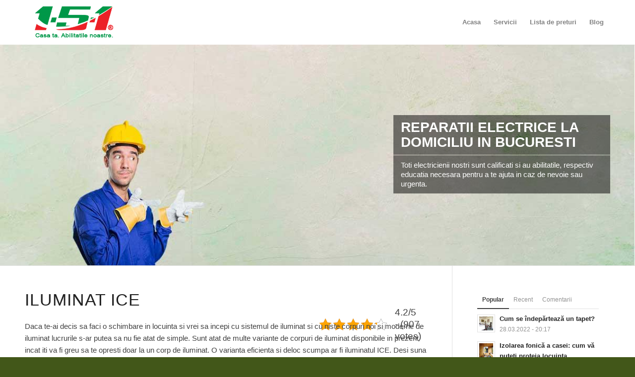

--- FILE ---
content_type: text/html; charset=UTF-8
request_url: https://151.ro/wp-admin/admin-ajax.php
body_size: 70
content:
{"post_id":716,"counted":false,"storage":[],"type":"post"}

--- FILE ---
content_type: text/html; charset=utf-8
request_url: https://www.google.com/recaptcha/api2/aframe
body_size: 180
content:
<!DOCTYPE HTML><html><head><meta http-equiv="content-type" content="text/html; charset=UTF-8"></head><body><script nonce="OQAOHQp_nSPYbiEnHp7tAg">/** Anti-fraud and anti-abuse applications only. See google.com/recaptcha */ try{var clients={'sodar':'https://pagead2.googlesyndication.com/pagead/sodar?'};window.addEventListener("message",function(a){try{if(a.source===window.parent){var b=JSON.parse(a.data);var c=clients[b['id']];if(c){var d=document.createElement('img');d.src=c+b['params']+'&rc='+(localStorage.getItem("rc::a")?sessionStorage.getItem("rc::b"):"");window.document.body.appendChild(d);sessionStorage.setItem("rc::e",parseInt(sessionStorage.getItem("rc::e")||0)+1);localStorage.setItem("rc::h",'1769074217674');}}}catch(b){}});window.parent.postMessage("_grecaptcha_ready", "*");}catch(b){}</script></body></html>

--- FILE ---
content_type: text/css
request_url: https://151.ro/wp-content/litespeed/css/58faaea197bbaa7ea4320ca4e977a8f8.css?ver=7a8f8
body_size: 179
content:
@media only screen and (min-width:768px){.responsive body#top{overflow-x:visible!important}#wrap_all{overflow:visible!important}.sticky-element,#top #main .sidebar{position:sticky!important;top:80px;align-self:flex-start;min-width:25%}.av-layout-grid-container .sticky-element{position:-webkit-sticky!important;position:sticky!important;top:120px;align-self:flex-start;min-width:25%}.sidebar{position:-webkit-sticky;position:sticky;top:80px;align-self:flex-start;width:25%!important}}

--- FILE ---
content_type: text/css
request_url: https://151.ro/wp-content/litespeed/css/2722c32f1e8998dac453539e971446fd.css?ver=446fd
body_size: 306
content:
.flex_column.av-lja9w-2c42120d61d577d837b0ded5d9d0f06f{-webkit-border-radius:0 0 0 0;-moz-border-radius:0 0 0 0;border-radius:0 0 0 0;padding:0 0 0 0}#top .av-special-heading.av-ksrhkohb-45c3d76c186f89bb564a6d867fe2104a{padding-bottom:10px}body .av-special-heading.av-ksrhkohb-45c3d76c186f89bb564a6d867fe2104a .av-special-heading-tag .heading-char{font-size:25px}.av-special-heading.av-ksrhkohb-45c3d76c186f89bb564a6d867fe2104a .av-subheading{font-size:15px}.flex_column.av-dyngk-b13f38bf0ad21b0ed5365ce6ff754fb2{-webkit-border-radius:0 0 0 0;-moz-border-radius:0 0 0 0;border-radius:0 0 0 0;padding:0 0 0 0}.flex_column.av-er5p0-6cc8ba8783bc2dd07b9cd96eb98104e2{-webkit-border-radius:0 0 0 0;-moz-border-radius:0 0 0 0;border-radius:0 0 0 0;padding:0 0 0 0}.flex_column.av-a5owk-fbefd897c2a306b38dfd73e42169b881{-webkit-border-radius:0 0 0 0;-moz-border-radius:0 0 0 0;border-radius:0 0 0 0;padding:0 0 0 0}#top .av-special-heading.av-ksrhlc31-46060fce327dae7218cd81afe9139d1c{padding-bottom:10px}body .av-special-heading.av-ksrhlc31-46060fce327dae7218cd81afe9139d1c .av-special-heading-tag .heading-char{font-size:25px}.av-special-heading.av-ksrhlc31-46060fce327dae7218cd81afe9139d1c .av-subheading{font-size:15px}